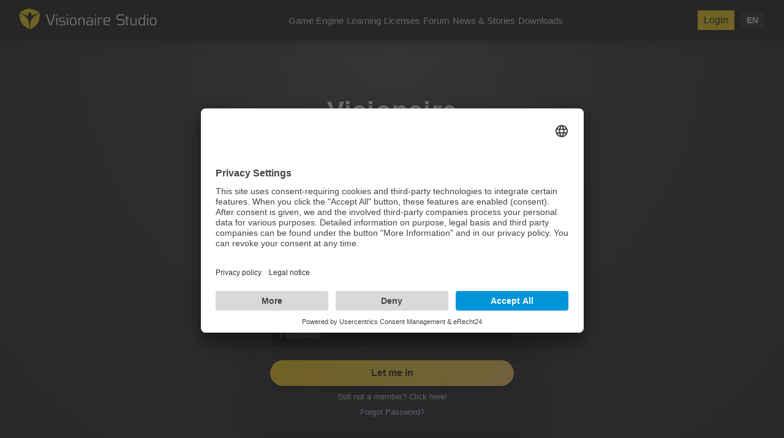

--- FILE ---
content_type: text/html; charset=utf-8
request_url: https://www.visionaire-studio.net/login/?redirect_url=/forum/quote/?id=22772
body_size: 7275
content:
<!DOCTYPE html>
<html lang="en">
<head>
    <base href="https://www.visionaire-studio.net" />
<title>Login now</title>
<link rel="shortcut icon" href="/_Themes/PhotoScheme/Favicons/Favicon_5/Favicon_5.ico?v=51" />
<link rel="manifest" href="/manifest.json" />
<script id="usercentrics-cmp" async data-eu-mode="true" data-settings-id="u0PooXBl" src="https://app.eu.usercentrics.eu/browser-ui/latest/loader.js"></script>
<script type="application/javascript" src="https://sdp.eu.usercentrics.eu/latest/uc-block.bundle.js"></script><meta name="description" content=""  id="meta_description" />
<meta name="keywords" content=""  id="meta_keywords"  />
<meta http-equiv="language" content="en" />
<meta name="robots" content="index, follow" id="meta_robots" />
<meta http-equiv="Content-Type" content="application/xhtml+xml; charset=UTF-8" id="meta_charset" />
<meta name="generator" content="siteface" id="meta_generator" />
<link rel="canonical" href="https://www.visionaire-studio.net/login/?redirect_url=/forum/quote/?id=22772" />
<meta name="viewport" content="width=device-width" />
<meta name="google-site-verification" content="yTB6eN4A7rxc-OOaRw2xtc8XsrwCjkxKHZSFCXCK9WA"  />
<meta property="og:title" content="Login now"  />
<meta property="og:description" content=""  />
<meta property="og:image" content="https://images.siteface.net/siteface/OGImages/5/game-engine.png"  />
<meta property="og:url" content="https://www.visionaire-studio.net/login/?redirect_url=/forum/quote/?id=22772"  />
<meta property="og:site_name" content="Visionaire Studio"  />
<link rel="alternate" href="https://www.visionaire-studio.net/?lang=de" hreflang="de" />
<link rel="alternate" href="https://www.visionaire-studio.net/?lang=en" hreflang="en" />
<link href="https://images.siteface.net/Styles/5/vs.min.css?version=20251118134629657" rel="Stylesheet" type="text/css" />
<link href="https://images.siteface.net/Styles/5/forum.min.css?version=2025123101055980" rel="Stylesheet" type="text/css" />
<link href="https://images.siteface.net/Styles/5/book.min.css?version=20171128144151920" rel="Stylesheet" type="text/css" />
<link href="https://images.siteface.net/Styles/5/news.min.css?version=202511199819587" rel="Stylesheet" type="text/css" />
<link href="https://images.siteface.net/Styles/5/shop.min.css?version=20251123154840640" rel="Stylesheet" type="text/css" />
<link href="https://images.siteface.net/Styles/5/messages.min.css?version=2025121161731947" rel="Stylesheet" type="text/css" />
<link href="https://images.siteface.net/Styles/5/mobile.min.css?version=2025123112547720" rel="Stylesheet" type="text/css" />
<link href="https://images.siteface.net/Styles/5/comments.min.css?version=20161219143617443" rel="Stylesheet" type="text/css" />
<link href="https://images.siteface.net/Styles/5/games.min.css?version=20161115131745520" rel="Stylesheet" type="text/css" />
<script id='recaptcha-script' src='https://www.google.com/recaptcha/api.js' type="text/plain" data-usercentrics="reCAPTCHA" async defer></script>

    <script src="/bundles/sfCore?v=248f347bef094d9889b1782ef0e2efdd4231bc1b"></script>
</head>
<body class=" ">
<style>
/* ================================
   GLOBAL TOP BAR
================================ */
.vs-topbar {
  position: sticky;
  top: 0;
  z-index: 999;
  width: 100%;
  background: #0b0b0e;
  box-shadow: 0 4px 20px rgba(0,0,0,0.45);
}

.vs-msg img,
.vs-mobile-toggle {
  filter: invert(1) brightness(200%);
}

.vs-topbar-inner {
  max-width: 1300px;
  margin: 0 auto;
  padding: 14px 32px;
  display: flex;
  align-items: center;
  justify-content: space-between;
}

.button-signup {color:#000;}

/* Default (Desktop) */
.vs-topbar .vs-logo img {
  height: 34px;
  transition: opacity .2s ease, height .2s ease;
}

/* Tablet */
@media (max-width: 1000px) {
  .vs-topbar .vs-logo img {
    height: 30px;
  }
}

/* Small Tablets / Large Phones */
@media (max-width: 700px) {
  .vs-topbar .vs-logo img {
    height: 26px;
  }
}

/* Phones */
@media (max-width: 480px) {
  .vs-topbar .vs-logo img {
    height: 22px;
  }
}

.vs-topbar .vs-logo img:hover {
  opacity: .8;
}

/* ================================
   MAIN NAVIGATION (Desktop)
   <ul id="WebsiteNavigation" class="navigation" >
							<li class="   "><a href="/cms/features.html" >Game Engine</a></li>
							<li class="   "><a href="/cms/Learning-Visionaire-Studio.html" >Learning</a></li>
							<li class="   "><a href="/shop/" >Licenses</a></li>
							<li class="   "><a href="/forum/" >Forum</a></li>
							<li class="   "><a href="/news/" >News &amp; Stories</a></li>
							<li class="   "><a href="/downloads" >Downloads</a></li>
						</ul> gibt <ul class="navigation"> … aus
================================ */
.vs-mainnav {
  display: flex;
  align-items: center;
}

/* UL aus <ul id="WebsiteNavigation" class="navigation" >
							<li class="   "><a href="/cms/features.html" >Game Engine</a></li>
							<li class="   "><a href="/cms/Learning-Visionaire-Studio.html" >Learning</a></li>
							<li class="   "><a href="/shop/" >Licenses</a></li>
							<li class="   "><a href="/forum/" >Forum</a></li>
							<li class="   "><a href="/news/" >News &amp; Stories</a></li>
							<li class="   "><a href="/downloads" >Downloads</a></li>
						</ul> */
.vs-mainnav .navigation {
  display: flex;
  gap: 28px;
  list-style: none;
  padding: 0;
  margin: 0;
}

/* LI reset – alte Styles killen */
.vs-mainnav .navigation li {
  position: relative;
  padding: 0;
  margin: 0;
}

/* Links im Hauptmenü */
.vs-mainnav .navigation li a {
  position: relative;
  display: inline-block;
  font-size: .95rem;
  font-weight: 500;
  color: #ddd;
  text-decoration: none;
  padding: 6px 0;
  border: none !important;
  background: transparent !important;
  box-shadow: none !important;
  outline: none;
  transition: color .18s ease;
}

/* animierter Underline-Indikator */
.vs-mainnav .navigation li a::after {
  content: "";
  position: absolute;
  left: 0;
  right: 0;
  bottom: -4px;
  height: 2px;
  border-radius: 999px;
  background: #ffd34c;
  transform: scaleX(0);
  transform-origin: center;
  transition: transform .18s ease;
}

/* Hover-Effekt */
.vs-mainnav .navigation li a:hover {
  color: #ffd34c;
}
.vs-mainnav .navigation li a:hover::after {
  transform: scaleX(1);
}

/* ACTIVE / SELECTED – Klassen aus <ul id="WebsiteNavigation" class="navigation" >
							<li class="   "><a href="/cms/features.html" >Game Engine</a></li>
							<li class="   "><a href="/cms/Learning-Visionaire-Studio.html" >Learning</a></li>
							<li class="   "><a href="/shop/" >Licenses</a></li>
							<li class="   "><a href="/forum/" >Forum</a></li>
							<li class="   "><a href="/news/" >News &amp; Stories</a></li>
							<li class="   "><a href="/downloads" >Downloads</a></li>
						</ul> */
.vs-mainnav .navigation li.active > a,
.vs-mainnav .navigation li.selected > a {
  color: #ffd34c;
  font-weight: 600;
}
.vs-mainnav .navigation li.active > a::after,
.vs-mainnav .navigation li.selected > a::after {
  transform: scaleX(1);
}

/* ================================
   RIGHT SIDE ELEMENTS
================================ */
.vs-right {
  display: flex;
  align-items: center;
  gap: 18px;
}

/* Language (Desktop) */
.vs-lang {
  position: relative;
}

.vs-lang-btn {
  font-weight: 600;
  font-size: .9rem;
  color: #eee;
  cursor: pointer;
  padding: 6px 10px;
  border-radius: 6px;
  background: #1a1a1e;
}

.vs-lang-btn:hover {
  background: #232327;
}

.vs-lang-dropdown {
  position: absolute;
  top: 42px;
  right: 0;
  background: #1a1a1e;
  padding: 10px 0;
  border-radius: 8px;
  width: 160px;
  display: none;
  box-shadow: 0 6px 22px rgba(0,0,0,.4);
}

.vs-lang-dropdown a {
  display: block;
  padding: 8px 14px;
  color: #ccc;
  font-size: .9rem;
  text-decoration: none;
}

.vs-lang-dropdown a:hover {
  background: #2a2a31;
  color: #ffd34c;
}

/* User Avatar – etwas kleiner */
.vs-avatar img {
  width: 30px;
  height: 30px;
  border-radius: 50%;
  object-fit: cover;
  border: 2px solid #303036;
}

/* Messages Icon – neues Mail-Icon */
.vs-msg {
  position: relative;
}

.vs-msg img {
  height: 22px;
  opacity: .8;
}

.vs-msg .badge {
  position: absolute;
  top: -4px;
  right: -4px;
  background: #ff4747;
  color: #fff;
  font-size: .65rem;
  border-radius: 50%;
  width: 16px;
  height: 16px;
  display: flex;
  align-items: center;
  justify-content: center;
}

/* ================================
   MOBILE MENU
================================ */
.vs-mobile-toggle {
  display: none;
  height: 26px;
  cursor: pointer;
}

/* dunkler Hintergrund hinter dem Slide-Menü */
.vs-mobile-backdrop {
  position: fixed;
  inset: 0;
  background: rgba(0,0,0,.55);
  z-index: 1999;
  opacity: 0;
  pointer-events: none;
  transition: opacity .25s ease;
}

.vs-mobile-backdrop.is-open {
  opacity: 1;
  pointer-events: auto;
}

/* Panel rechts */
.vs-mobile-menu {
  position: fixed;
  top: 0;
  right: 0;
  width: 78%;
  max-width: 360px;
  height: 100%;
  background: #0f0f12;
  z-index: 2000;
  padding: 40px 24px;
  box-shadow: -2px 0 20px rgba(0,0,0,0.6);
  transform: translateX(100%);
  opacity: 0;
  pointer-events: none;
  transition: transform .25s ease, opacity .25s ease;
}

.vs-mobile-menu.is-open {
  transform: translateX(0);
  opacity: 1;
  pointer-events: auto;
}

.vs-mobile-menu-header {
  display: flex;
  justify-content: space-between;
  align-items: center;
  margin-bottom: 24px;
}

.vs-mobile-menu-title {
  font-size: 1rem;
  color: #f5f5f5;
  font-weight: 600;
}

.vs-mobile-close {
  background: none;
  border: none;
  color: #f5f5f5;
  font-size: 1.4rem;
  cursor: pointer;
}

/* WICHTIG: <ul id="WebsiteNavigation" class="navigation" >
							<li class="   "><a href="/cms/features.html" >Game Engine</a></li>
							<li class="   "><a href="/cms/Learning-Visionaire-Studio.html" >Learning</a></li>
							<li class="   "><a href="/shop/" >Licenses</a></li>
							<li class="   "><a href="/forum/" >Forum</a></li>
							<li class="   "><a href="/news/" >News &amp; Stories</a></li>
							<li class="   "><a href="/downloads" >Downloads</a></li>
						</ul> im mobilen Menü wirklich untereinander */
.vs-mobile-menu .navigation {
  display: block !important;
  list-style: none;
  padding: 0;
  margin: 0 0 12px 0;
}

.vs-mobile-menu .navigation li {
  display: block !important;
  float: none !important;
  margin: 0;
  padding: 0;
  border-bottom: 1px solid #1b1b21;
}

/* Links im mobilen Menü – volle Breite, ohne gelben Kasten */
.vs-mobile-menu .navigation li a {
  display: block !important;
  width: 100%;
  padding: 14px 0;
  font-size: 1.05rem;
  color: #e5e5e7;
  background: none !important;
  border: none !important;
  box-shadow: none !important;
  text-decoration: none;
}

.vs-mobile-menu .navigation li a:hover {
  color: #ffd34c;
}

/* Active im Mobile-Menü nur gelb, kein Kasten */
.vs-mobile-menu .navigation li.active > a,
.vs-mobile-menu .navigation li.selected > a {
  color: #ffd34c;
}

/* zusätzliche statische Links (Account / Logout / Login) */
.vs-mobile-menu > a {
  display: block;
  padding: 14px 0;
  font-size: 1.05rem;
  color: #666;
  border-bottom: 1px solid #1b1b21;
  text-decoration: none;
}

.vs-mobile-menu > a:hover {
  color: #ffd34c;
}

/* mobile language block – kleine Chips */
.vs-mobile-lang {
  margin-top: 18px;
  padding-top: 10px;
  border-top: 1px solid #1b1b21;
}

.vs-mobile-lang-title {
  font-size: .85rem;
  text-transform: uppercase;
  letter-spacing: .05em;
  color: #888;
  margin-bottom: 6px;
}

.vs-mobile-lang a {
  display: inline-block;
  border-bottom: none !important;
  padding: 6px 10px;
  margin: 4px 4px 0 0;
  font-size: .9rem;
  background: #1b1b21;
  border-radius: 999px;
  color: #e5e5e7;
  text-decoration: none;
}

.vs-mobile-lang a:hover {
  background: #232327;
  color: #ffd34c;
}

/* ================================
   RESPONSIVE
================================ */
@media (max-width: 1000px) {
  .vs-mainnav {
    display: none;
  }
  .vs-mobile-toggle {
    display: block;
  }
}

@media (max-width: 700px) {
  .vs-topbar-inner {
    padding: 10px 16px;
  }
  .vs-right {
    gap: 12px;
  }
  .vs-lang {
    display: none; /* Sprachwahl nur noch im mobilen Menü */
  }

/* ================================
   MOBILE MENU OPTIMIERUNG
================================ */

/* ============================================
   MOBILE MENU – FINAL OPTIMIERTE VERSION
============================================ */

/* Menütitel komplett entfernen */
.vs-mobile-menu-header .vs-mobile-menu-title {
  display: none !important;
}

/* Mobile Menü: Abstand oben etwas kompakter */
.vs-mobile-menu-header {
  margin-bottom: 10px !important;
}

/* Navigation – groß, zentriert, klare Hierarchie */
.vs-mobile-menu .navigation {
  display: block !important;
  text-align: center;
  margin: 0;
  padding: 0;
}

.vs-mobile-menu .navigation li {
  margin: 0 0 8px 0 !important;
  border-bottom: none !important;
}

.vs-mobile-menu .navigation li a {
  display: block !important;
  width: 100%;
  padding: 10px 0 !important;
  font-size: 1.35rem !important;
  font-weight: 600 !important;
  text-align: center !important;
  color: #e5e5e7;
}

/* Hover / Active */
.vs-mobile-menu .navigation li a:hover {
  color: #ffd34c !important;
}
.vs-mobile-menu .navigation li.active > a,
.vs-mobile-menu .navigation li.selected > a {
  color: #ffd34c !important;
}

/* Account + Logout – ebenfalls zentriert */
.vs-mobile-menu > a {
  display: block;
  width: 100%;
  text-align: center !important;
  font-size: 1.25rem !important;
  padding: 16px 0 !important;
  border-bottom: none !important;
  color: #666 !important;
}

/* Sprache: komplett zentriert */
.vs-mobile-lang {
  text-align: center !important;
  margin-top: 30px !important;
}

.vs-mobile-lang-title {
  text-align: center !important;
  font-size: 0.85rem;
  letter-spacing: 0.05em;
  margin-bottom: 6px;
}

.vs-mobile-lang a {
  display: inline-block !important;
  margin: 4px 5px !important;
  padding: 5px 10px !important;
}

/* Panel über Cookie/Datenschutz-Icon */
.vs-mobile-menu {
  padding-bottom: 120px !important; /* sicherer Abstand */
}



}
</style>

<!-- ================================
     MODERN NAVIGATION BAR
================================ -->
<header class="vs-topbar">
  <div class="vs-topbar-inner">

    <!-- LEFT: LOGO -->
    <div class="vs-logo">
      <a href="/">
        <img src="https://images.siteface.net/siteface/CMS/76/Navi/visionaire-logo-white.png" alt="Visionaire Studio">
      </a>
    </div>

    <!-- CENTER: MAIN NAV -->
    <nav class="vs-mainnav hideOnMobile">
      <ul id="WebsiteNavigation" class="navigation" >
							<li class="   "><a href="/cms/features.html" >Game Engine</a></li>
							<li class="   "><a href="/cms/Learning-Visionaire-Studio.html" >Learning</a></li>
							<li class="   "><a href="/shop/" >Licenses</a></li>
							<li class="   "><a href="/forum/" >Forum</a></li>
							<li class="   "><a href="/news/" >News &amp; Stories</a></li>
							<li class="   "><a href="/downloads" >Downloads</a></li>
						</ul>
    </nav>

    <!-- RIGHT SIDE -->
    <div class="vs-right">

      <!-- Logged-IN USER -->
      
        <a href="/login/" class="button-signup">
          Login
        </a>
      

      <!-- Language Switch (Desktop/Tablet) -->
      <div class="vs-lang">
        <div class="vs-lang-btn" id="vsLangBtn">
          
            EN
          
        </div>
        <div class="vs-lang-dropdown" id="vsLangDropdown">
          <a href="/?lang=de">DE</a>
          <a href="/?lang=en">EN</a>
          <a href="/?lang=fr">FR</a>
          <a href="/?lang=es">ES</a>
          <a href="/?lang=it">IT</a>
          <a href="/?lang=cz">CZ</a>
        </div>
      </div>

      <!-- MOBILE Hamburger – neues Menü-SVG -->
      <img src="https://images.siteface.net/siteface/CMS/5/Navi/menu.svg"
           class="vs-mobile-toggle" id="vsMobileToggle" alt="Menu">

    </div>

  </div>
</header>

<!-- Backdrop for mobile menu -->
<div class="vs-mobile-backdrop" id="vsMobileBackdrop"></div>

<!-- ================================
     MOBILE MENU OVERLAY
================================ -->
<div class="vs-mobile-menu" id="vsMobileMenu">
  <div class="vs-mobile-menu-header">
    <div class="vs-mobile-menu-title">Menu</div>
    <button type="button" class="vs-mobile-close" id="vsMobileClose">&times;</button>
  </div>

  <ul id="WebsiteNavigation" class="navigation" >
							<li class="   "><a href="/cms/features.html" >Game Engine</a></li>
							<li class="   "><a href="/cms/Learning-Visionaire-Studio.html" >Learning</a></li>
							<li class="   "><a href="/shop/" >Licenses</a></li>
							<li class="   "><a href="/forum/" >Forum</a></li>
							<li class="   "><a href="/news/" >News &amp; Stories</a></li>
							<li class="   "><a href="/downloads" >Downloads</a></li>
						</ul>

  
    <a href="/login/">Login</a>
  

  <div class="vs-mobile-lang">
    <div class="vs-mobile-lang-title">Language</div>
    <a href="/?lang=de">DE</a>
    <a href="/?lang=en">EN</a>
    <a href="/?lang=fr">FR</a>
    <a href="/?lang=es">ES</a>
    <a href="/?lang=it">IT</a>
    <a href="/?lang=cz">CZ</a>
  </div>
</div>

<script>
// Language dropdown (Desktop)
(function() {
  const langBtn  = document.getElementById('vsLangBtn');
  const langDrop = document.getElementById('vsLangDropdown');

  if (langBtn && langDrop) {
    langBtn.addEventListener('click', function (e) {
      e.stopPropagation();
      langDrop.style.display = (langDrop.style.display === 'block' ? 'none' : 'block');
    });

    document.addEventListener('click', function (e) {
      if (!langDrop.contains(e.target) && e.target !== langBtn) {
        langDrop.style.display = 'none';
      }
    });
  }
})();

// Mobile menu
(function() {
  const toggle   = document.getElementById('vsMobileToggle');
  const menu     = document.getElementById('vsMobileMenu');
  const closeBtn = document.getElementById('vsMobileClose');
  const backdrop = document.getElementById('vsMobileBackdrop');

  function openMenu() {
    if (!menu) return;
    menu.classList.add('is-open');
    if (backdrop) backdrop.classList.add('is-open');
  }

  function closeMenu() {
    if (!menu) return;
    menu.classList.remove('is-open');
    if (backdrop) backdrop.classList.remove('is-open');
  }

  if (toggle) {
    toggle.addEventListener('click', openMenu);
  }

  if (closeBtn) {
    closeBtn.addEventListener('click', closeMenu);
  }

  if (backdrop) {
    backdrop.addEventListener('click', closeMenu);
  }

  document.addEventListener('keyup', function(e) {
    if (e.key === 'Escape') {
      closeMenu();
    }
  });
})();
</script>


<style>
/* ================================
   LOGIN PAGE – VISIONAIRE DARK
================================ */

.background-login {
  min-height: calc(100vh - 70px);
  padding: 40px 16px 60px;
  background:
    radial-gradient(circle at 50% 0%, #3a3c44 0%, #22232b 40%, #101017 100%);
  display: flex;
  align-items: center;
  justify-content: center;
}

/* Wrapper */
.vs-login-shell {
  max-width: 460px;
  width: 100%;
  text-align: center;
}

/* Haupttitel */
.vs-login-title {
  font-size: 2.6rem;
  font-weight: 700;
  color: #ffffff;
  margin: 0 0 14px;
  letter-spacing: 0.03em;
}

/* Werbe-Subline */
.vs-login-subline {
  text-align: center;
  color: #dfe2ec;
  font-size: 1rem;
  margin-bottom: 32px;
  line-height: 1.45;
  opacity: 0.9;
}

/* Card */
.vs-login-card {
  background: radial-gradient(circle at 0 0, rgba(255,255,255,0.06), transparent 60%),
              #111119;
  border-radius: 18px;
  padding: 26px 30px 24px;
  box-shadow: 0 22px 60px rgba(0,0,0,0.85);
  border: 1px solid rgba(255,255,255,0.07);
  color: #f5f5f7;
}

/* Social Buttons */
.login-social-networks {
  display: flex;
  gap: 12px;
  justify-content: center;
  margin-bottom: 20px;
}

.login-social-networks a {
  flex: 1 1 auto;
  display: inline-flex;
  align-items: center;
  justify-content: center;
  padding: 11px 10px;
  border-radius: 999px;
  font-size: 0.95rem;
  font-weight: 600;
  letter-spacing: 0.02em;
  text-decoration: none;
  color: #fff;
  border: none;
  box-shadow: 0 3px 10px rgba(0,0,0,0.35);
  transition: transform 0.16s ease, box-shadow 0.16s ease, filter 0.16s ease;
}

/* Facebook */
.login-facebook {
  background: #1877f2;
}

/* Google – moderner, neutrales Logo (kein G+) */
.login-google {
  background: #db4437;
}

.login-social-networks a:hover {
  transform: translateY(-2px);
  box-shadow: 0 6px 18px rgba(0,0,0,0.55);
  filter: brightness(1.07);
}

/* Trenntext */
.login-spacer-text {
  margin: 2px 0 18px;
  font-size: 0.85rem;
  color: #a0a4b5;
}

/* Inputs */
.input-field {
  width: 100%;
  padding: 12px 15px;
  border-radius: 10px;
  border: 1px solid rgba(255,255,255,0.16);
  background: rgba(4,4,8,0.95);
  color: #f5f5f7;
  font-size: 0.96rem;
  margin-bottom: 14px;
  box-shadow: inset 0 1px 3px rgba(0,0,0,0.7);
}

.input-field::placeholder {
  color: #777b8c;
}

.input-field:focus {
  outline: none;
  border-color: #ffd54a;
  box-shadow: 0 0 0 1px rgba(255,213,74,0.4);
}

/* Login Button */
.button.active {
  width: 100%;
  margin-top: 6px;
  padding: 12px 0;
  border-radius: 999px;
  border: none;
  background: linear-gradient(130deg, #ffd400, #ffce55);
  color: #111111;
  font-weight: 650;
  font-size: 1rem;
  cursor: pointer;
  box-shadow: 0 8px 18px rgba(0,0,0,0.7);
  transition: transform 0.16s ease, box-shadow 0.16s ease, filter 0.16s ease;
}

.button.active:hover {
  transform: translateY(-2px);
  box-shadow: 0 12px 26px rgba(0,0,0,0.85);
  filter: brightness(1.05);
}

/* Links */
.info-link {
  margin-top: 10px;
  font-size: 0.82rem;
}

.info-link a {
  color: #cfd2e3 !important;
  text-decoration: none;
}

.info-link a:hover {
  text-decoration: underline;
}

/* Responsiv */
@media (max-width: 520px) {
  .vs-login-card {
    padding: 22px 20px 20px;
  }
  .vs-login-title {
    font-size: 2.2rem;
  }
}
</style>


<section class="module_area background-login">
  <div class="vs-login-shell">

    <!-- Titel -->
    <h1 class="vs-login-title">Visionaire Community</h1>

    <!-- Subline -->
    <p class="vs-login-subline">
      Join the discussion, showcase your projects, share updates,
and manage your Visionaire Studio profile.
    </p>

    <!-- Karte -->
    <div class="vs-login-card">

      <!-- Social Login -->
      <div class="login-social-networks">

        <a href="/oAuth/?provider=facebook&redirect_url=/forum/quote/?id=22772" class="login-facebook">
          Facebook
        </a>

        <a href="/oAuth/?provider=google&redirect_url=/forum/quote/?id=22772" class="login-google">
          Google
        </a>

      </div>

      <h3 class="login-spacer-text">or use your e-mail</h3>

      <iframe name="registration_iframe" id="registration_frame" class="dn"></iframe>
      <div id="registration_message" class="message dn"></div>

      <!-- Formular -->
      <form class="login-formular" method="post" id="frm_login_2"
            action="/registration/login/?try=1" name="frm_login_2">

        <input type="hidden" id="url_crypt" name="url_crypt" value="">
        <input type="hidden" id="login_url" name="login_url" value="http://visionaire.siteface.net/registration/login/">
        <input type="hidden" id="login_portal" name="login_portal" value="76">
        <input type="hidden" id="login_redirectUrl" name="login_redirectUrl" value="/forum/quote/?id=22772">

        <ul>

          <li id="input-username">
            <input data-index="1"
                   type="text"
                   placeholder="E-mail address"
                   class="input-field"
                   name="login_benutzername"
                   id="login_benutzername"
                   autofocus />
          </li>

          <li id="input-password">
            <input data-index="4"
                   type="password"
                   placeholder="Password"
                   class="input-field"
                   name="login_kennwort"
                   id="login_kennwort" />
          </li>

          <li>
            <input type="submit"
                   class="button active"
                   id="login_button"
                   name="login_button"
                   value="Let me in" />
          </li>

          <li class="info-link">
            <a href="/signup/">Still not a member? Click here!</a>
          </li>
          <li class="info-link">
            <a href="/forgotPassword/">Forgot Password?</a>
          </li>

        </ul>
      </form>
    </div>

  </div>
</section>

<style>
  /* ===== FOOTER STYLING (Visionaire Studio Style) ===== */

  #vs-footer {
    background: #0b0b0f;
    padding: 60px 0 40px;
    color: #dadada;
    font-family: system-ui, -apple-system, "Segoe UI", sans-serif;
  }

  #vs-footer .vs-inner {
    max-width: 1180px;
    margin: 0 auto;
    padding: 0 24px;
  }

  /* Flexibles Grid: 1 große Branding-Spalte + 3 Links, bricht sauber um */
  #vs-footer .footer-grid {
    display: grid;
    grid-template-columns: minmax(220px, 2fr) repeat(3, minmax(140px, 1fr));
    gap: 40px;
    align-items: flex-start;
  }

  #vs-footer h4 {
    font-size: 1rem;
    margin-bottom: 12px;
    color: #ffffff;
    font-weight: 600;
  }

  #vs-footer a {
    color: #d8d8d8;
    font-size: 0.93rem;
    display: block;
    margin-bottom: 7px;
    text-decoration: none;
    transition: color .2s ease;
  }

  #vs-footer a:hover {
    color: #ffc533;
  }

  /* Weißes Visionaire Logo */
  #vs-footer .footer-logo img {
    width: 150px;
    max-width: 100%;
    height: auto;
    margin-bottom: 16px;
  }

  #vs-footer p {
    font-size: 0.95rem;
    margin: 0;
  }

  /* Social Icons nebeneinander – reinweiß */
  #vs-footer .footer-socials {
    display: flex;
    flex-direction: row;
    align-items: center;
    gap: 14px;
    margin-top: 20px;
  }

  #vs-footer .footer-socials img {
    width: 28px;
    height: 28px;
    filter: invert(1) brightness(2.2); /* rein weiß */
    opacity: .9;
    transition: opacity .2s ease, transform .2s ease;
  }

  #vs-footer .footer-socials img:hover {
    opacity: 1;
    transform: translateY(-2px);
  }

  #vs-footer .footer-bottom {
    margin-top: 45px;
    border-top: 1px solid rgba(255,255,255,0.09);
    padding-top: 22px;
    text-align: center;
    font-size: 0.85rem;
    color: #7a7a7a;
  }

  #vs-footer .footer-bottom a {
    display: inline-block;
    margin: 0 6px;
    font-size: .85rem;
  }

  /* =========================
     RESPONSIVE BREAKPOINTS
     ========================= */

  /* Tablet: 2 Spalten */
  @media (max-width: 900px) {
    #vs-footer {
      padding: 40px 0 30px;
    }

    #vs-footer .footer-grid {
      grid-template-columns: repeat(2, minmax(0, 1fr));
      gap: 28px;
    }

    #vs-footer .footer-socials {
      justify-content: flex-start;
    }
  }

  /* Mobile: 1 Spalte, alles untereinander */
  @media (max-width: 600px) {
    #vs-footer .footer-grid {
      grid-template-columns: 1fr;
      gap: 24px;
      text-align: center;
    }

    #vs-footer .footer-socials {
      justify-content: center;
    }

    #vs-footer a {
      text-align: center;
    }

    #vs-footer .footer-logo img {
      margin-left: auto;
      margin-right: auto;
    }
  }
</style>


<section id="vs-footer">
  <div class="vs-inner">

    <div class="footer-grid">

      <!-- BRANDING / LOGO BLOCK -->
      <div>
        <div class="footer-logo">
          <a href="/">
            <img src="https://images.siteface.net/siteface/CMS/5/Navi/visionaire-logo-white.png" alt="Visionaire Studio" />
          </a>
        </div>

        <p>Bring your stories to life.</p>

        <div class="footer-socials">
          <a href="https://www.facebook.com/VisionaireStudio/" target="_blank" rel="noopener">
            <img src="https://images.siteface.net/siteface//CMS/76/Navi/facebook-big.png" alt="Facebook" />
          </a>
          <a href="https://twitter.com/visstudio_en" target="_blank" rel="noopener">
            <img src="https://images.siteface.net/siteface//CMS/76/Navi/twitter-big.png" alt="Twitter" />
          </a>
          <a href="https://discord.gg/g5zFejW" target="_blank" rel="noopener">
            <img src="https://images.siteface.net/siteface//CMS/5/Navi/discord-big.png" alt="Discord" />
          </a>
        </div>
      </div>

      <!-- PRODUCT -->
      <div>
        <h4>Product</h4>
        <a href="/features-german.html">Features</a>
        <a href="/shop">Pricing</a>
        <a href="/downloads">Download</a>
      </div>

      <!-- RESOURCES -->
      <div>
        <h4>Resources</h4>
        <a href="https://wiki.visionaire-tracker.net/wiki/Main_Page" target="_blank">Documentation</a>
        <a href="/learning">Tutorials</a>
        <a href="/news/">Blog</a>
      </div>

      <!-- COMMUNITY -->
      <div>
        <h4>Community</h4>
        <a href="https://www.visionaire-studio.net/references">Showcase</a>
        <a href="https://www.visionaire-studio.net/forum/" target="_blank">Forum</a>
        <a href="https://discord.gg/g5zFejW" target="_blank">Discord</a>
      </div>

    </div>

    <!-- BOTTOM LINE -->
    <div class="footer-bottom">
      © 2025 Visionaire Studio. All rights reserved. <br>
      <a href="/privacy">Privacy Policy</a> · 
      <a href="/terms">Terms of Service</a>
    </div>

  </div>
</section>







<script type="text/javascript" src="/media/translate/translate.5.en.min.js"></script>
<script type="text/javascript" src="/Scripts/5/F1B9EA1E257394587DADA14BFBDF971F.min.js?version=2025520102324867"></script>


</body>
</html>


--- FILE ---
content_type: text/css
request_url: https://images.siteface.net/Styles/5/forum.min.css?version=2025123101055980
body_size: 2656
content:
.forum-posts-top{overflow:hidden;margin-bottom:7px}.forum-posts-top[class~="ht-pin"]{position:fixed;top:0;left:0;right:0;z-index:999;background-color:#333;border-bottom:1px solid #ccc}.forum-posts-top[class~="ht-pin"] .forum-posts-top-inner{margin:0 auto;width:1280px;position:relative;padding:10px 0 5px 0}.forum-posts-top[class~="ht-pin"] .forum-posts-top-back{display:none}.forum-posts-top[class~="ht-pin"] h2,.forum-posts-top[class~="ht-pin"] h1{font-size:1.2rem;font-weight:500;color:#ffd401}.forum-posts-top[class~="ht-pin"] h1{margin-bottom:10px}.forum-posts-top[class~="ht-pin"] .list-forum-posts-pages{right:1%;top:10px}.forum-posts-top[class~="ht-pin"] .list-forum-posts-pages li a{width:30px;height:30px;line-height:30px;font-size:.8rem}.forum-posts-top[class~="ht-pin"] .forum-posts-top-gototop{display:block;float:left;margin-left:1%}.forum-posts-top[class~="ht-pin"] .forum-posts-top-gototop:hover{opacity:.8}.forum-posts-top-gototop{display:none}.forum-posts-top-back{float:left}.forum-posts-top-back:hover{opacity:.7}.forum-posts-top h2,.forum-posts-top h1{margin-left:15px;font-size:2.2rem;font-weight:300;margin-top:0}.list-forum-posts>li{overflow:hidden;margin-bottom:20px;background-color:#f3f4f6;border-radius:14px;box-shadow:0 4px 14px rgba(0,0,0,.08)}.list-forum-posts-wrapper{width:100%;float:left}.list-forum-posts-wrapper-inner{margin-left:290px;box-sizing:border-box;padding:30px;padding-right:20px;min-height:260px;background-color:#fff;position:relative;border-radius:0 14px 14px 0;color:#333}.list-forum-posts-left{float:left;width:290px;margin-left:-100%;box-sizing:border-box;padding:25px 0 0 0;text-align:center;background:#f3f4f6;color:#333;border-right:1px solid #e5e7eb}.list-forum-posts-actions{position:absolute;right:25px;top:15px}.list-forum-posts-actions a{font-size:3rem;opacity:.35;transition:all .2s;color:#555}.list-forum-posts-actions a:hover{opacity:.75}.list-forum-posts-picture{width:100px;height:100px;border-radius:100%;overflow:hidden;display:block;margin:0 auto;box-shadow:0 0 0 3px rgba(0,0,0,.05)}.list-forum-posts-picture[class~="user-is-online"]{border:2px solid #16a34a}.list-forum-posts-picture img{background-color:#d1d5db;display:block;min-width:100%;max-width:100%}.list-forum-posts-picture img:hover{opacity:.9}.list-forum-posts-description{font-family:"Inter";font-size:1rem;font-weight:400;line-height:1.5rem}.list-forum-posts-description blockquote,.list-threads-description blockquote{background-color:#f8f8f8;padding:20px;margin-left:0;margin-right:0}.list-threads-description{margin-bottom:20px}.list-forum-posts-description ul{list-style-type:disc;margin:0;padding-left:20px}.list-forum-posts-description a:hover{color:#000;opacity:.7}.list-forum-posts h3{margin:0;margin-top:10px;color:#000;font-size:1.3rem;text-overflow:ellipsis;overflow:hidden}.list-forum-posts h4{font-size:.8rem}.list-forum-posts h5{margin:0;margin-bottom:20px;color:#000}.list-forum-posts .rang-image{display:block;margin:0 auto 10px auto}.list-forum-posts-pictures{overflow:hidden;margin-top:30px}.list-forum-posts-pictures li{float:left;margin-right:10px;margin-bottom:10px}.list-forum-posts-pictures a{display:block;background-color:#fff;transition:all .2s}.list-forum-posts-pictures a:hover{background-color:#ccc;opacity:.8}.list-forum-posts-pictures img{display:block;max-width:100%;max-height:200px}.list-forum-posts-links{overflow:hidden;padding:10px;border:1px solid #ccc;margin-top:10px;background-color:#f7f7f7}.list-forum-posts-links a{color:#000;font-size:1.2em;font-weight:400;line-height:2em}.list-forum-posts-links a:hover{color:#fdad00}.list-forum-posts .gallery-image{display:block;background-color:#fff;position:relative}.list-forum-posts .gallery-image img{display:block;padding:.5%;max-width:500px;max-height:500px}.list-forum-posts .gallery-image img:hover{opacity:.7}.list-forum-posts-download-links{overflow:hidden;padding:10px 0}.list-forum-posts-download-links:hover{opacity:.8}.list-forum-posts-download-links a{float:left;text-decoration:none;color:#000;font-weight:600;font-size:1.2rem;display:block;padding:10px 20px;background-color:#ffd401}.list-forum-posts-download-links a img{float:left;display:block}.list-forum-posts-pages{overflow:hidden;position:absolute;right:0;top:5px}.list-forum-posts-pages li{float:left;margin-left:5px}.list-forum-posts-pages li a{display:block;width:40px;height:40px;border-radius:100%;background-color:#f1f1f1;color:#5c5c5c;text-align:center;line-height:40px}.list-forum-posts-pages li a:hover,.list-forum-posts-pages li.active a{background-color:#ffd400;color:#000}.list-forum-posts .postnumber{white-space:nowrap;font-weight:800;float:left;margin-top:5px}.list-forum-posts .date{float:right;font-size:.8rem;color:#666!important;text-transform:none;font-weight:400}.list-forum-posts .timestamp{background-color:#fafafa;border:1px solid #fed300;padding:5px 10px;display:inline-block;border-radius:5px;font-weight:500;margin-left:10px;color:#000}.forum-paging-outer{overflow:hidden}.forum-paging{overflow:hidden;float:right;margin-bottom:20px}.forum-paging[class~="forum-paging-top"]{margin-bottom:10px;margin-top:20px}.forum-paging[class~="forum-paging-bottom"]{margin-bottom:20px}.forum-paging li{float:left;margin-left:5px}.forum-paging a{display:block;font-weight:500;width:40px;height:40px;border-radius:100%;text-align:center;line-height:40px;background:#f1f1f1;color:#5c5c5c}.forum-paging li a:hover,.forum-paging li.active a{background-color:#ffd400;color:#000}.forum-paging .dots{display:block;line-height:30px}.create-thread-button,.create-post-button{transition:all .2s;display:block;float:right;border:1px solid #ffd401;background-color:#fff;line-height:51px;padding:0 20px;color:#000;font-weight:600}.create-thread-button:hover,.create-post-button:hover{background-color:#ffd401;color:#000}.create-post-button{margin-bottom:20px}.news-list-item{display:block;text-decoration:none;background-color:#fff;box-shadow:1px 1px 1px #ccc;height:230px;transition:all .15s}.news-list-item:hover{opacity:.95;transform:scale(1.05);box-shadow:2px 2px 1px #ccc}.news-list-image-container img{display:block;width:100%;max-height:150px}.news-list-text-container{padding:15px}.news-list-text-container h4,.news-list-text-container h3{color:#000}.news-list-text-container h3{margin:0;font-size:1rem;font-weight:600}.forum-form{margin-top:20px}.forum-form-list{background-color:#f7f7f7;padding:30px;box-shadow:1px 1px 3px #ccc;margin-bottom:5px}.forum-form-list[class~="margin"]{margin-bottom:20px}.forum-form-list>li,.forum-form-list>li>ul>li{margin-top:20px;overflow:hidden}.forum-form-list>li:first-child{margin-top:0}.forum-form-list label{display:block;cursor:pointer;margin-bottom:5px;font-weight:600}.forum-form-list .forum-input,.forum-form-list .forum-select,.forum-form-list .forum-textarea,.forum-form-list .input-field{resize:none;outline:0;padding:10px;width:100%;box-sizing:border-box;border:1px solid #ccc}.forum-form-list .forum-textarea{height:200px}.forum-form-list .forum-textarea[class~="forum-textarea-small"]{height:100px}.forum-form-list .forum-select{cursor:pointer}.forum-form-list .two-column{float:left}.forum-form-list .forum-column-left{width:50%}.forum-form-list .forum-column-right{width:48%;margin-left:2%}.forum-form .forum-form-buttons{overflow:hidden;margin:20px 0}.forum-form .forum-submit,.forum-form .forum-cancel,.forum-form .forum-delete{font-size:1.1rem;outline:0;cursor:pointer;transition:.2s;display:block;float:right;border:1px solid #ffd401;background-color:#fff;line-height:51px;padding:0 20px;border-radius:5px;color:#000}.forum-form .forum-submit:hover{background-color:#ffd401}.forum-form .forum-cancel{background-color:#fafafa;border:1px solid #ccc;margin-right:5px}.forum-form .forum-cancel:hover{background-color:#ccc;color:#000}.forum-form .forum-delete{float:left;border:1px solid #f00}.forum-form .forum-delete:hover{background-color:#f00;color:#fff}.forum-form .forum-form-toggle-link{font-size:1.2rem;display:block;margin:10px 0 5px 0;color:#8b8b8b;font-weight:400}.forum-form .forum-form-toggle-link:hover{color:#000}.forum-form .forum-form-list-right{padding:20px 40px 10px 40px}.forum-form .forum-form-list-right li.noMargin{margin-top:0}.forum-form .forum-form-image-list{overflow:hidden;margin-left:-10px}.forum-form .forum-form-image-list li{margin:0 0 10px 10px;float:left;position:relative;width:128px;height:93px}.forum-form .forum-form-image-list .remove-icon{position:absolute;bottom:10px;right:10px;padding:5px;background-color:#fff;border-radius:5px}.forum-form .IS_SVG_Trash{font-size:1.5rem}.forum-form #hiddenLinks{display:none}.module_area.forum{padding:48px 0 60px;background:#f3f4f6}.module_area.forum .col.twelve{max-width:1100px;margin:0 auto;float:none}.forum-posts-top{display:flex;align-items:center;justify-content:space-between;margin-bottom:26px}.forum-posts-top-inner{display:flex;align-items:center;gap:14px}.forum-posts-top-back{display:inline-flex;align-items:center;justify-content:center;width:42px;height:42px;border-radius:50%;background:#fff;border:1px solid #e5e7eb;box-shadow:0 2px 6px rgba(0,0,0,.05)}.forum-posts-top-back img{width:22px;height:22px;opacity:.8}.forum-posts-top-back:hover{background:#f5f5f5}.forum-posts-top-back:hover img{opacity:1}.forum-posts-top-inner h2{font-size:32px;margin:0;line-height:1.2;font-weight:600;color:#111827}.forum-search-query{display:inline-flex;align-items:center;margin-left:12px;padding:4px 10px;border-radius:999px;background:#fff;border:1px solid #e5e7eb;font-size:13px;color:#4b5563}.forum-posts-top>.floatRight{float:right;display:flex;align-items:center;gap:10px}.forum-threads-search{display:flex;align-items:center;gap:0;order:1;max-width:480px;flex:1}.forum-threads-search-input{height:44px;padding:0 16px;border-radius:999px 0 0 999px;border:2px solid #ffd401;border-right:0;background:#fff;font-size:15px;color:#111827;box-shadow:0 2px 6px rgba(0,0,0,.08)}.forum-threads-search-input:focus{border-color:#ffd401;outline:0}.forum-threads-search-submit{width:44px;height:44px;border-radius:0 999px 999px 0;border:2px solid #ffd401;background:#ffd401;cursor:pointer;display:flex;align-items:center;justify-content:center;padding:0;font-size:1.4rem;line-height:1}.forum-threads-search-submit:hover{background:#ffe46a}.create-thread-button{order:2}.list-forum-threads{list-style:none;margin:0;padding:0}.module_area.forum .list-forum-threads>li.object{display:block!important}.list-forum-threads>li{margin-bottom:14px}.forum-threads-outer{background:#fff;border-radius:14px;box-shadow:0 4px 14px rgba(0,0,0,.06);padding:18px 20px;display:flex;justify-content:space-between;align-items:flex-start}.forum-threads-wrapper{padding-right:16px;flex:1 1 auto}.forum-threads-inner h2{font-size:18px;margin:0 0 5px 0;font-weight:600;color:#111827}.forum-threads-headline{color:#111827;text-decoration:none}.forum-threads-headline:hover{text-decoration:underline}.list-threads-description{font-size:14px;line-height:1.5;color:#4b5563;max-height:7.5em;overflow:hidden}.forum-threads-inner h3{margin:8px 0 0 0;font-size:13px;font-weight:400;color:#6b7280}.forum-threads-inner h3 a{color:#111827}.forum-paging-outer{margin-top:24px}.forum-posts-top{flex-direction:column;align-items:flex-start;gap:10px}.forum-posts-top>.floatRight{width:100%;justify-content:space-between}.forum-threads-right{flex:0 0 220px;display:flex;align-items:center;justify-content:flex-end;gap:14px;font-size:13px}.forum-threads-right .replies,.forum-threads-right .views{text-align:center;min-width:38px;color:#6b7280}.forum-threads-right .replies span,.forum-threads-right .views span{display:block;font-weight:600;color:#111827}.forum-threads-right .language img{width:26px;height:26px;border-radius:50%;box-shadow:0 0 0 1px #e5e7eb}.forum-threads-right .last-post{display:flex;align-items:center;gap:8px}.forum-threads-right .last-post .userpicture img{width:32px;height:32px;border-radius:50%;box-shadow:0 0 0 1px #e5e7eb}.forum-threads-right .last-post .userinfo{font-size:12px;color:#6b7280;text-align:right}.forum-threads-right .last-post .userinfo a{display:block;color:#111827}